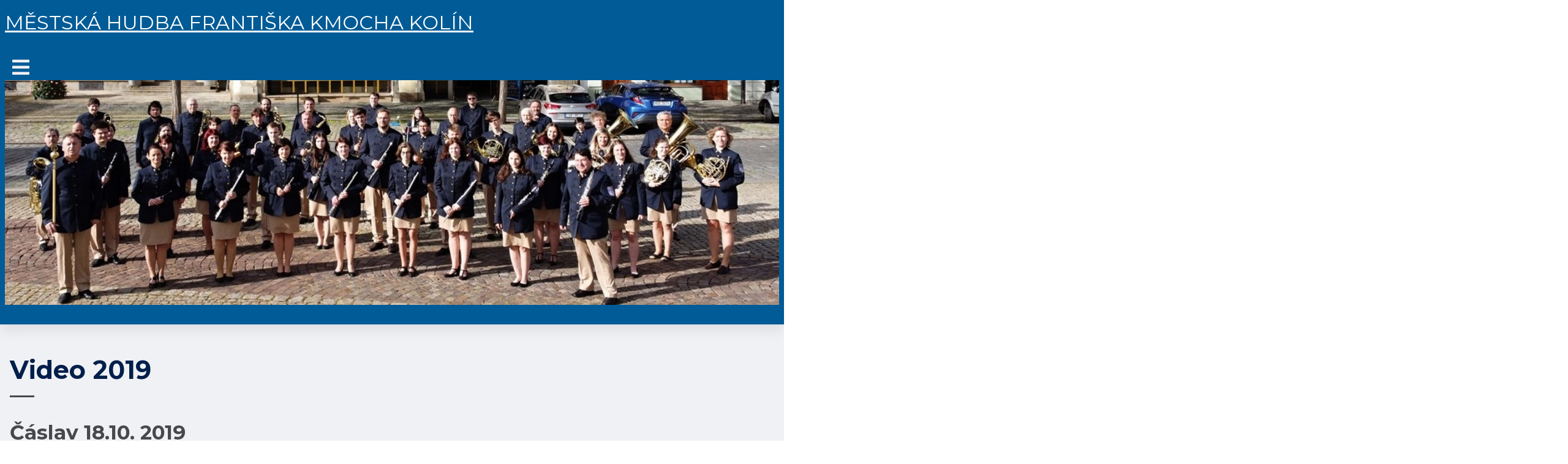

--- FILE ---
content_type: text/html; charset=utf-8
request_url: http://kmochovahudba.cz/index.php/video/video-2019
body_size: 4420
content:
<!DOCTYPE html>
<html lang="cs-cz" dir="ltr">
<head>
	<meta charset="utf-8">
	<meta name="viewport" content="width=device-width, initial-scale=1">
	<meta name="generator" content="Joomla! - Open Source Content Management">
	<title>Městská hudba F. Kmocha - Video 2019</title>
	<link href="/index.php/video/video-2019?format=feed&amp;type=rss" rel="alternate" type="application/rss+xml" title="Městská hudba F. Kmocha - Video 2019">
	<link href="/index.php/video/video-2019?format=feed&amp;type=atom" rel="alternate" type="application/atom+xml" title="Městská hudba F. Kmocha - Video 2019">
	<link href="/media/system/images/joomla-favicon.svg" rel="icon" type="image/svg+xml">
	<link href="/media/system/images/favicon.ico" rel="alternate icon" type="image/vnd.microsoft.icon">
	<link href="/media/system/images/joomla-favicon-pinned.svg" rel="mask-icon" color="#000">

	<link href="/media/system/css/joomla-fontawesome.min.css?17beb234ff9bceea3dbf477e818711e1" rel="stylesheet" />
	<link href="/media/templates/site/cassiopeia/css/global/colors_standard.min.css?17beb234ff9bceea3dbf477e818711e1" rel="stylesheet" />
	<link href="https://fonts.googleapis.com/css2?family=Montserrat:wght@100;300;400;600;700&amp;display=swap" rel="stylesheet" media="print" onload="this.media='all'" crossorigin="anonymous" />
	<link href="https://fonts.googleapis.com/css2?family=Montserrat:wght@400;600;700&amp;display=swap" rel="stylesheet" media="print" onload="this.media='all'" crossorigin="anonymous" />
	<link href="/media/templates/site/cassiopeia/css/template.min.css?17beb234ff9bceea3dbf477e818711e1" rel="stylesheet" />
	<link href="/media/templates/site/cassiopeia_mhfk24/css/swiper/swiper.min.css?17beb234ff9bceea3dbf477e818711e1" rel="stylesheet" />
	<link href="/media/templates/site/cassiopeia/css/vendor/joomla-custom-elements/joomla-alert.min.css?0.2.0" rel="stylesheet" />
	<link href="/media/templates/site/cassiopeia_mhfk24/css/user.css?17beb234ff9bceea3dbf477e818711e1" rel="stylesheet" />
	<link href="/plugins/content/jw_allvideos/jw_allvideos/tmpl/Classic/css/template.css?v=6.1.0" rel="stylesheet" />
	<link href="/media/com_icagenda/icicons/style.css?17beb234ff9bceea3dbf477e818711e1" rel="stylesheet" />
	<style>:root {
--cassiopeia-color-primary: #f0f1f4;
--cassiopeia-color-text: #011f4b;
--cassiopeia-color-link: #47484c;
--cassiopeia-color-hover: #47484c;
--cassiopeia-color-primary-thead: #005b96;
--cassiopeia-color-text-thead: #f0f1f4;
--cassiopeia-color-link-thead: #f0f1f4;
--cassiopeia-color-hover-thead: #f0f1f4;
--cassiopeia-color-text-topbar: #f0f1f4;
--cassiopeia-color-link-topbar: #f0f1f4;
--cassiopeia-color-hover-topbar: #f0f1f4;
--cassiopeia-color-primary-footer: #005b96;
--cassiopeia-color-text-footer: #f0f1f4;
--cassiopeia-font-family-body: "Montserrat", sans-serif;
--cassiopeia-font-weight-normal: 600;
--cassiopeia-font-family-headings: "Montserrat", sans-serif;
--cassiopeia-font-weight-headings: 700;
}</style>

	<script src="/media/vendor/metismenujs/js/metismenujs.min.js?1.4.0" defer></script>
	<script src="/media/vendor/jquery/js/jquery.min.js?3.7.1"></script>
	<script src="/media/templates/site/cassiopeia_mhfk24/js/swiper.min.js?17beb234ff9bceea3dbf477e818711e1"></script>
	<script src="/media/templates/site/cassiopeia/js/mod_menu/menu-metismenu.min.js?17beb234ff9bceea3dbf477e818711e1" defer></script>
	<script type="application/json" class="joomla-script-options new">{"joomla.jtext":{"JSHOWPASSWORD":"Zobrazit heslo","JHIDEPASSWORD":"Skr\u00fdt heslo","ERROR":"Chyba","MESSAGE":"Zpr\u00e1va","NOTICE":"Ozn\u00e1men\u00ed","WARNING":"Varov\u00e1n\u00ed","JCLOSE":"Zav\u0159\u00edt","JOK":"OK","JOPEN":"Otev\u0159\u00edt"},"system.paths":{"root":"","rootFull":"http:\/\/kmochovahudba.cz\/","base":"","baseFull":"http:\/\/kmochovahudba.cz\/"},"csrf.token":"ff504f010063d4cac427935a46834cd1","system.keepalive":{"interval":840000,"uri":"\/index.php\/component\/ajax\/?format=json"}}</script>
	<script src="/media/system/js/core.min.js?37ffe4186289eba9c5df81bea44080aff77b9684"></script>
	<script src="/media/templates/site/cassiopeia/js/template.min.js?17beb234ff9bceea3dbf477e818711e1" defer></script>
	<script src="/media/vendor/bootstrap/js/bootstrap-es5.min.js?5.3.2" nomodule defer></script>
	<script src="/media/system/js/keepalive-es5.min.js?4eac3f5b0c42a860f0f438ed1bea8b0bdddb3804" defer nomodule></script>
	<script src="/media/system/js/messages-es5.min.js?c29829fd2432533d05b15b771f86c6637708bd9d" nomodule defer></script>
	<script src="/media/vendor/bootstrap/js/collapse.min.js?5.3.2" type="module"></script>
	<script src="/media/templates/site/cassiopeia_mhfk24/js/user.js?17beb234ff9bceea3dbf477e818711e1"></script>
	<script src="/media/system/js/keepalive.min.js?9f10654c2f49ca104ca0449def6eec3f06bd19c0" type="module"></script>
	<script src="/media/system/js/fields/passwordview.min.js?7a48811dc5605f94fa90513f34bc7b5c54e91043" defer></script>
	<script src="/media/system/js/messages.min.js?7f7aa28ac8e8d42145850e8b45b3bc82ff9a6411" type="module"></script>
	<script src="/plugins/content/jw_allvideos/jw_allvideos/includes/js/behaviour.js?v=6.1.0"></script>

</head>

<body class="site com_content wrapper-static view-category layout-blog no-task itemid-222">
	<header class="header  container-header full-width position-sticky sticky-top">
				
							<div class="grid-child brand">
				<div class="navbar-brand">
					<a class="brand-logo" href="/">
						<span title="Městská hudba F. Kmocha">MĚSTSKÁ HUDBA FRANTIŠKA KMOCHA KOLÍN</span>					</a>
									</div>
        			</div>			
							<div class="grid-child container-nav">
									
<nav class="navbar navbar-expand-lg" aria-label="Main Menu Blog">
    <button class="navbar-toggler navbar-toggler-right" type="button" data-bs-toggle="collapse" data-bs-target="#navbar112" aria-controls="navbar112" aria-expanded="false" aria-label="Přepnout navigaci">
        <span class="icon-menu" aria-hidden="true"></span>
    </button>
    <div class="collapse navbar-collapse" id="navbar112">
        <ul class="mod-menu mod-menu_dropdown-metismenu metismenu mod-list ">
<li class="metismenu-item item-101 level-1 default"><a href="/index.php" >...</a></li><li class="metismenu-item item-125 level-1 deeper parent"><a href="/index.php/akce" >Akce</a><button class="mm-collapsed mm-toggler mm-toggler-link" aria-haspopup="true" aria-expanded="false" aria-label="Akce"></button><ul class="mm-collapse"><li class="metismenu-item item-468 level-2"><a href="https://kmochovahudba.cz/index.php/akce/udalostidleroku/2026/-" >Akce 2026</a></li></ul></li><li class="metismenu-item item-126 level-1 deeper parent"><a href="/index.php/o-nas" >O nás</a><button class="mm-collapsed mm-toggler mm-toggler-link" aria-haspopup="true" aria-expanded="false" aria-label="O nás"></button><ul class="mm-collapse"><li class="metismenu-item item-134 level-2"><a href="/index.php/o-nas/frantisek-kmoch" >František Kmoch</a></li><li class="metismenu-item item-228 level-2"><a href="/index.php/o-nas/historie-orchestru" >Historie orchestru</a></li></ul></li><li class="metismenu-item item-133 level-1 deeper parent"><a href="/index.php/foto" >Foto</a><button class="mm-collapsed mm-toggler mm-toggler-link" aria-haspopup="true" aria-expanded="false" aria-label="Foto"></button><ul class="mm-collapse"><li class="metismenu-item item-460 level-2"><a href="/index.php/foto/foto-2025" >Foto 2025</a></li><li class="metismenu-item item-242 level-2"><a href="/index.php/foto/foto-2024" >Foto 2024</a></li><li class="metismenu-item item-214 level-2"><a href="/index.php/foto/foto-2023" >Foto 2023</a></li><li class="metismenu-item item-213 level-2"><a href="/index.php/foto/foto-2022" >Foto 2022</a></li><li class="metismenu-item item-212 level-2"><a href="/index.php/foto/foto-2021" >Foto 2021</a></li><li class="metismenu-item item-211 level-2"><a href="/index.php/foto/foto-2020" >Foto 2020</a></li><li class="metismenu-item item-210 level-2"><a href="/index.php/foto/foto-2019" >Foto 2019</a></li><li class="metismenu-item item-209 level-2"><a href="/index.php/foto/foto-2018" >Foto 2018</a></li><li class="metismenu-item item-208 level-2"><a href="/index.php/foto/foto-2017" >Foto 2017</a></li><li class="metismenu-item item-207 level-2"><a href="/index.php/foto/foto-2016" >Foto 2016</a></li><li class="metismenu-item item-206 level-2"><a href="/index.php/foto/foto-2015" >Foto 2015</a></li><li class="metismenu-item item-205 level-2"><a href="/index.php/foto/foto-2014" >Foto 2014</a></li><li class="metismenu-item item-204 level-2"><a href="/index.php/foto/foto-2013" >Foto 2013</a></li><li class="metismenu-item item-203 level-2"><a href="/index.php/foto/foto-2012" >Foto 2012</a></li><li class="metismenu-item item-202 level-2"><a href="/index.php/foto/foto-2011" >Foto 2011</a></li><li class="metismenu-item item-160 level-2"><a href="/index.php/foto/foto-2010" >Foto 2010</a></li><li class="metismenu-item item-159 level-2"><a href="/index.php/foto/foto-2009" >Foto 2009</a></li></ul></li><li class="metismenu-item item-200 level-1 active deeper parent"><a href="/index.php/video" >Video</a><button class="mm-collapsed mm-toggler mm-toggler-link" aria-haspopup="true" aria-expanded="false" aria-label="Video"></button><ul class="mm-collapse"><li class="metismenu-item item-461 level-2"><a href="/index.php/video/video-2025" >Video 2025</a></li><li class="metismenu-item item-386 level-2"><a href="/index.php/video/video-2024" >Video 2024</a></li><li class="metismenu-item item-201 level-2"><a href="/index.php/video/video-2023" >Video 2023</a></li><li class="metismenu-item item-215 level-2"><a href="/index.php/video/video-2022" >Video 2022</a></li><li class="metismenu-item item-216 level-2"><a href="/index.php/video/video-2021" >Video 2021</a></li><li class="metismenu-item item-222 level-2 current active"><a href="/index.php/video/video-2019" aria-current="page">Video 2019</a></li><li class="metismenu-item item-223 level-2"><a href="/index.php/video/video-2018" >Video 2018</a></li><li class="metismenu-item item-224 level-2"><a href="/index.php/video/video-2017" >Video 2017</a></li><li class="metismenu-item item-226 level-2"><a href="/index.php/video/video-2015" >Video 2015</a></li><li class="metismenu-item item-227 level-2"><a href="/index.php/video/video-2014" >Video 2014</a></li></ul></li></ul>
    </div>
</nav>

<div id="mod-custom136" class="mod-custom custom">
    <p><img src="/images/slideheader2.jpg" width="1416" height="411" /></p></div>

				 
							</div>
			</header>
	<div class="site-grid">
								
						<div class="grid-child container-component">
			
			
			<div id="system-message-container" aria-live="polite"></div>

			<main>
			<div class="com-content-category-blog blog" itemscope itemtype="https://schema.org/Blog">
            <div class="page-header">
            <h1> Video 2019 </h1>
        </div>
    
        
    
    
    
            <div class="com-content-category-blog__items blog-items items-leading ">
                            <div class="com-content-category-blog__item blog-item" itemprop="blogPost" itemscope itemtype="https://schema.org/BlogPosting">
                    

<div class="item-content">
    
        <div class="page-header">
                    <h2 itemprop="name">
                                    <a href="/index.php/video/video-2019/caslav-18-10-2019" itemprop="url">
                        Čáslav 18.10. 2019                    </a>
                            </h2>
        
        
        
            </div>

    
        
            <dl class="article-info text-muted">

            <dt class="article-info-term">
                            Podrobnosti                    </dt>

        
        
        
        
        
    
            
        
                    <dd class="hits">
    <span class="icon-eye icon-fw" aria-hidden="true"></span>
    <meta itemprop="interactionCount" content="UserPageVisits:205">
    Zobrazení: 205</dd>
            </dl>
        
    
        
    <p>

<!-- JoomlaWorks "AllVideos" Plugin (v6.1.0) starts here -->

<div class="avPlayerWrapper avVideo">
    <div style="width:700px;" class="avPlayerContainer">
        <div id="AVPlayerID_0_57b33756bcf0ff2878266cf5ee43d2a4" class="avPlayerBlock">
            <iframe src="https://www.youtube.com/embed/MnG33esx2z0?rel=0&amp;fs=1&amp;wmode=transparent" width="700" height="525" allow="autoplay; fullscreen; encrypted-media" allowfullscreen="true" frameborder="0" scrolling="no" title="JoomlaWorks AllVideos Player"></iframe>        </div>
            </div>
</div>

<!-- JoomlaWorks "AllVideos" Plugin (v6.1.0) ends here -->

</p>
    
    
    
        </div>
                </div>
                    </div>
    
                            <div class="com-content-category-blog__items blog-items ">
                    <div class="com-content-category-blog__item blog-item"
                itemprop="blogPost" itemscope itemtype="https://schema.org/BlogPosting">
                    

<div class="item-content">
    
        <div class="page-header">
                    <h2 itemprop="name">
                                    <a href="/index.php/video/video-2019/chorvatsko-24-5-26-5-2019" itemprop="url">
                        Chorvatsko 24.5.- 26.5. 2019                    </a>
                            </h2>
        
        
        
            </div>

    
        
            <dl class="article-info text-muted">

            <dt class="article-info-term">
                            Podrobnosti                    </dt>

        
        
        
        
        
    
            
        
                    <dd class="hits">
    <span class="icon-eye icon-fw" aria-hidden="true"></span>
    <meta itemprop="interactionCount" content="UserPageVisits:207">
    Zobrazení: 207</dd>
            </dl>
        
    
        
    <p>

<!-- JoomlaWorks "AllVideos" Plugin (v6.1.0) starts here -->

<div class="avPlayerWrapper avVideo">
    <div style="width:700px;" class="avPlayerContainer">
        <div id="AVPlayerID_0_aca78cd0259b6232f0d27318b9d16936" class="avPlayerBlock">
            <iframe src="https://www.youtube.com/embed/I9rq2K-WJ2Q?rel=0&amp;fs=1&amp;wmode=transparent" width="700" height="525" allow="autoplay; fullscreen; encrypted-media" allowfullscreen="true" frameborder="0" scrolling="no" title="JoomlaWorks AllVideos Player"></iframe>        </div>
            </div>
</div>

<!-- JoomlaWorks "AllVideos" Plugin (v6.1.0) ends here -->

</p>
    
    
    
        </div>
            </div>
                    <div class="com-content-category-blog__item blog-item"
                itemprop="blogPost" itemscope itemtype="https://schema.org/BlogPosting">
                    

<div class="item-content">
    
        <div class="page-header">
                    <h2 itemprop="name">
                                    <a href="/index.php/video/video-2019/kulturni-leto-v-senatu-pcr-27-6-2019" itemprop="url">
                        Kulturní léto v Senátu PČR 27.6.2019                    </a>
                            </h2>
        
        
        
            </div>

    
        
            <dl class="article-info text-muted">

            <dt class="article-info-term">
                            Podrobnosti                    </dt>

        
        
        
        
        
    
            
        
                    <dd class="hits">
    <span class="icon-eye icon-fw" aria-hidden="true"></span>
    <meta itemprop="interactionCount" content="UserPageVisits:200">
    Zobrazení: 200</dd>
            </dl>
        
    
        
    <p>

<!-- JoomlaWorks "AllVideos" Plugin (v6.1.0) starts here -->

<div class="avPlayerWrapper avVideo">
    <div style="width:700px;" class="avPlayerContainer">
        <div id="AVPlayerID_0_468126496b75e3d9163702189e32b4f2" class="avPlayerBlock">
            <iframe src="https://www.youtube.com/embed/qBSPsOoMUHE?rel=0&amp;fs=1&amp;wmode=transparent" width="700" height="525" allow="autoplay; fullscreen; encrypted-media" allowfullscreen="true" frameborder="0" scrolling="no" title="JoomlaWorks AllVideos Player"></iframe>        </div>
            </div>
</div>

<!-- JoomlaWorks "AllVideos" Plugin (v6.1.0) ends here -->

</p>
    
    
    
        </div>
            </div>
                </div>
    
    
        </div>

			</main>
			
		</div>
							</div>
		<footer class="container-footer footer  full-width" >
		<div class="grid-child">
			<form id="login-form-16" class="mod-login" action="/index.php/video/video-2019" method="post">

    
    <div class="mod-login__userdata userdata">
        <div class="mod-login__username form-group">
                            <div class="input-group">
                    <input id="modlgn-username-16" type="text" name="username" class="form-control" autocomplete="username" placeholder="Uživatelské jméno">
                    <label for="modlgn-username-16" class="visually-hidden">Uživatelské jméno</label>
                    <span class="input-group-text" title="Uživatelské jméno">
                        <span class="icon-user icon-fw" aria-hidden="true"></span>
                    </span>
                </div>
                    </div>

        <div class="mod-login__password form-group">
                            <div class="input-group">
                    <input id="modlgn-passwd-16" type="password" name="password" autocomplete="current-password" class="form-control" placeholder="Heslo">
                    <label for="modlgn-passwd-16" class="visually-hidden">Heslo</label>
                    <button type="button" class="btn btn-secondary input-password-toggle">
                        <span class="icon-eye icon-fw" aria-hidden="true"></span>
                        <span class="visually-hidden">Zobrazit heslo</span>
                    </button>
                </div>
                    </div>

                    <div class="mod-login__remember form-group">
                <div id="form-login-remember-16" class="form-check">
                    <input type="checkbox" name="remember" class="form-check-input" value="yes" id="form-login-input-remember-16">
                    <label class="form-check-label" for="form-login-input-remember-16">
                        Pamatuj si mě                    </label>
                </div>
            </div>
        
        
        <div class="mod-login__submit form-group">
            <button type="submit" name="Submit" class="btn btn-primary w-100">Přihlásit se</button>
        </div>

                    <ul class="mod-login__options list-unstyled">
                <li>
                    <a href="/index.php/component/users/reset?Itemid=101">
                    Zapomenuté heslo?</a>
                </li>
                <li>
                    <a href="/index.php/component/users/remind?Itemid=101">
                    Zapomenuté jméno?</a>
                </li>
                            </ul>
        <input type="hidden" name="option" value="com_users">
        <input type="hidden" name="task" value="user.login">
        <input type="hidden" name="return" value="aW5kZXgucGhwP0l0ZW1pZD0xMDE=">
        <input type="hidden" name="ff504f010063d4cac427935a46834cd1" value="1">    </div>
    </form>

		</div>
	</footer>
				<a href="#top" id="back-top" class="back-to-top-link" aria-label="Nahoru">
			<span class="icon-arrow-up icon-fw" aria-hidden="true"></span>
		</a>
		
</body>
</html>

--- FILE ---
content_type: application/javascript
request_url: http://kmochovahudba.cz/media/templates/site/cassiopeia_mhfk24/js/user.js?17beb234ff9bceea3dbf477e818711e1
body_size: 295
content:
jQuery(window).on('load', function(){
   jQuery(".mod-articlesnews").each(function( i ) {
      var swiper = new Swiper(jQuery(".mod-articlesnews")[i], {
         slidesPerView: 3,
         speed: 1500,
         spaceBetween: 0,
         autoHeight: true,
         freeMode: true,
		  pagination: {
            el: ".swiper-pagination",
            clickable: true,
         },
		breakpoints: {
			576: {
				slidesPerView: 1,
				spaceBetween: 10
			}
			,
			768: {
				slidesPerView: 2,
				spaceBetween: 15
			}
			,
			992: {
				slidesPerView: 3,
				spaceBetween: 20
			}
		}
      });
   });
});